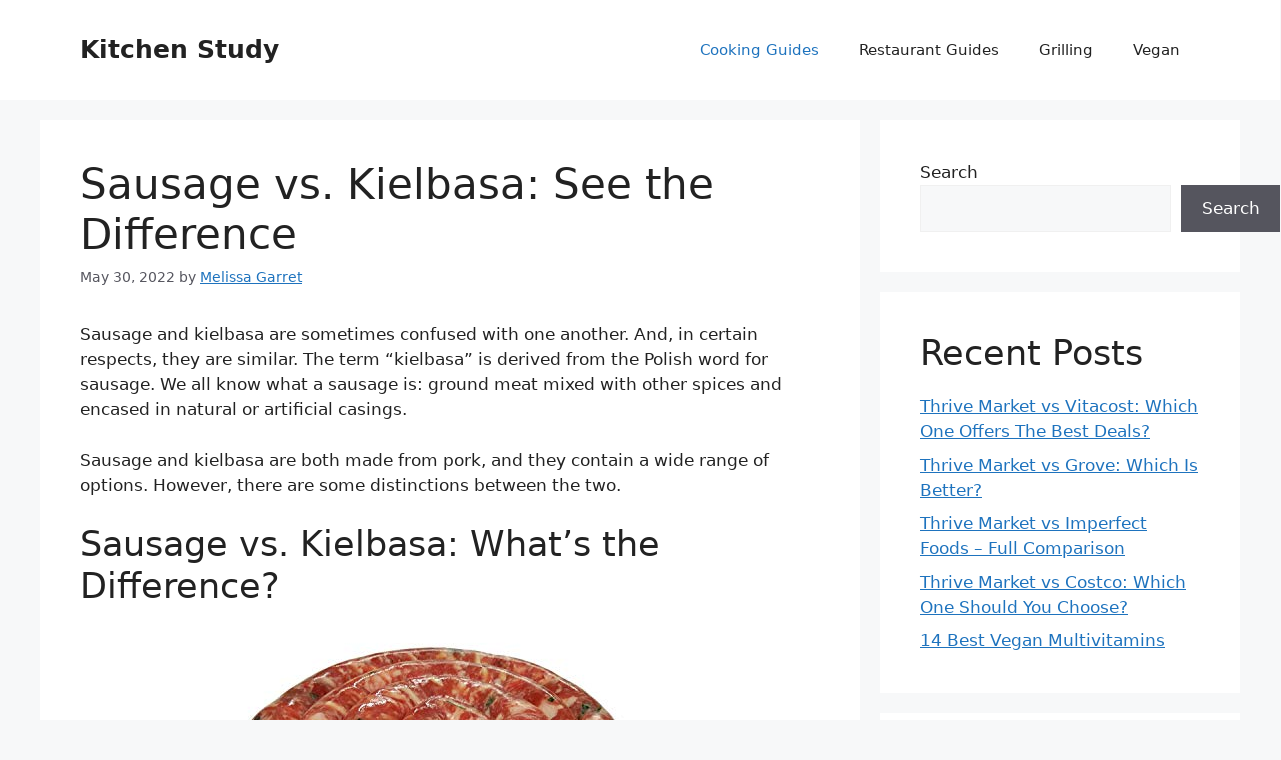

--- FILE ---
content_type: text/html; charset=UTF-8
request_url: https://kitchenstudy.com/sausage-vs-kielbasa/
body_size: 18446
content:
<!DOCTYPE html>
<html lang="en-US">
<head>
	<meta charset="UTF-8">
	<!-- Global site tag (gtag.js) - Google Analytics -->
<script async src="https://www.googletagmanager.com/gtag/js?id=G-37979889GT"></script>
<script>
  window.dataLayer = window.dataLayer || [];
  function gtag(){dataLayer.push(arguments);}
  gtag('js', new Date());

  gtag('config', 'G-37979889GT');
</script><meta name='robots' content='index, follow, max-image-preview:large, max-snippet:-1, max-video-preview:-1' />
<meta name="viewport" content="width=device-width, initial-scale=1">
	<!-- This site is optimized with the Yoast SEO plugin v26.6 - https://yoast.com/wordpress/plugins/seo/ -->
	<title>Sausage vs. Kielbasa: See the Difference - Kitchen Study</title>
	<link rel="canonical" href="https://kitchenstudy.com/sausage-vs-kielbasa/" />
	<meta property="og:locale" content="en_US" />
	<meta property="og:type" content="article" />
	<meta property="og:title" content="Sausage vs. Kielbasa: See the Difference - Kitchen Study" />
	<meta property="og:description" content="Sausage and kielbasa are sometimes confused with one another. And, in certain respects, they are similar. The term &#8220;kielbasa&#8221; is derived from the Polish word for sausage. We all know what a sausage is: ground meat mixed with other spices and encased in natural or artificial casings. Sausage and kielbasa are both made from pork, ... Read more" />
	<meta property="og:url" content="https://kitchenstudy.com/sausage-vs-kielbasa/" />
	<meta property="og:site_name" content="Kitchen Study" />
	<meta property="article:published_time" content="2022-05-30T05:07:21+00:00" />
	<meta property="article:modified_time" content="2022-05-30T05:07:22+00:00" />
	<meta property="og:image" content="https://m.media-amazon.com/images/I/41E6x-4jdLL._SL500_.jpg" />
	<meta name="author" content="Melissa Garret" />
	<meta name="twitter:card" content="summary_large_image" />
	<meta name="twitter:label1" content="Written by" />
	<meta name="twitter:data1" content="Melissa Garret" />
	<meta name="twitter:label2" content="Est. reading time" />
	<meta name="twitter:data2" content="4 minutes" />
	<script type="application/ld+json" class="yoast-schema-graph">{"@context":"https://schema.org","@graph":[{"@type":"WebPage","@id":"https://kitchenstudy.com/sausage-vs-kielbasa/","url":"https://kitchenstudy.com/sausage-vs-kielbasa/","name":"Sausage vs. Kielbasa: See the Difference - Kitchen Study","isPartOf":{"@id":"https://kitchenstudy.com/#website"},"primaryImageOfPage":{"@id":"https://kitchenstudy.com/sausage-vs-kielbasa/#primaryimage"},"image":{"@id":"https://kitchenstudy.com/sausage-vs-kielbasa/#primaryimage"},"thumbnailUrl":"https://m.media-amazon.com/images/I/41E6x-4jdLL._SL500_.jpg","datePublished":"2022-05-30T05:07:21+00:00","dateModified":"2022-05-30T05:07:22+00:00","author":{"@id":"https://kitchenstudy.com/#/schema/person/2718a5d55fbbbce3ac0a2a075678552c"},"breadcrumb":{"@id":"https://kitchenstudy.com/sausage-vs-kielbasa/#breadcrumb"},"inLanguage":"en-US","potentialAction":[{"@type":"ReadAction","target":["https://kitchenstudy.com/sausage-vs-kielbasa/"]}]},{"@type":"ImageObject","inLanguage":"en-US","@id":"https://kitchenstudy.com/sausage-vs-kielbasa/#primaryimage","url":"https://m.media-amazon.com/images/I/41E6x-4jdLL._SL500_.jpg","contentUrl":"https://m.media-amazon.com/images/I/41E6x-4jdLL._SL500_.jpg"},{"@type":"BreadcrumbList","@id":"https://kitchenstudy.com/sausage-vs-kielbasa/#breadcrumb","itemListElement":[{"@type":"ListItem","position":1,"name":"Home","item":"https://kitchenstudy.com/"},{"@type":"ListItem","position":2,"name":"Sausage vs. Kielbasa: See the Difference"}]},{"@type":"WebSite","@id":"https://kitchenstudy.com/#website","url":"https://kitchenstudy.com/","name":"Kitchen Study","description":"Cooking Guides and Appliance Reviews","potentialAction":[{"@type":"SearchAction","target":{"@type":"EntryPoint","urlTemplate":"https://kitchenstudy.com/?s={search_term_string}"},"query-input":{"@type":"PropertyValueSpecification","valueRequired":true,"valueName":"search_term_string"}}],"inLanguage":"en-US"},{"@type":"Person","@id":"https://kitchenstudy.com/#/schema/person/2718a5d55fbbbce3ac0a2a075678552c","name":"Melissa Garret","image":{"@type":"ImageObject","inLanguage":"en-US","@id":"https://kitchenstudy.com/#/schema/person/image/","url":"https://secure.gravatar.com/avatar/e0ef914e3a712a2d61c4db2141281b1f80844cf07f6b61cfade0d5aa5ad3af6d?s=96&d=mm&r=g","contentUrl":"https://secure.gravatar.com/avatar/e0ef914e3a712a2d61c4db2141281b1f80844cf07f6b61cfade0d5aa5ad3af6d?s=96&d=mm&r=g","caption":"Melissa Garret"},"description":"Melissa is a food enthusiast and one of the founders of Kitchen Study - a food blog about the vegan lifestyle, meal delivery services and cooking guides. She writes about delicious vegan dishes from all over the world. From quick and easy weekday lunches to perfect Sunday dinner recipes, we have it all covered!","url":"https://kitchenstudy.com/author/jackiep/"}]}</script>
	<!-- / Yoast SEO plugin. -->


<link rel="alternate" type="application/rss+xml" title="Kitchen Study &raquo; Feed" href="https://kitchenstudy.com/feed/" />
<link rel="alternate" type="application/rss+xml" title="Kitchen Study &raquo; Comments Feed" href="https://kitchenstudy.com/comments/feed/" />
<link rel="alternate" title="oEmbed (JSON)" type="application/json+oembed" href="https://kitchenstudy.com/wp-json/oembed/1.0/embed?url=https%3A%2F%2Fkitchenstudy.com%2Fsausage-vs-kielbasa%2F" />
<link rel="alternate" title="oEmbed (XML)" type="text/xml+oembed" href="https://kitchenstudy.com/wp-json/oembed/1.0/embed?url=https%3A%2F%2Fkitchenstudy.com%2Fsausage-vs-kielbasa%2F&#038;format=xml" />
<style id='wp-img-auto-sizes-contain-inline-css'>
img:is([sizes=auto i],[sizes^="auto," i]){contain-intrinsic-size:3000px 1500px}
/*# sourceURL=wp-img-auto-sizes-contain-inline-css */
</style>

<style id='wp-emoji-styles-inline-css'>

	img.wp-smiley, img.emoji {
		display: inline !important;
		border: none !important;
		box-shadow: none !important;
		height: 1em !important;
		width: 1em !important;
		margin: 0 0.07em !important;
		vertical-align: -0.1em !important;
		background: none !important;
		padding: 0 !important;
	}
/*# sourceURL=wp-emoji-styles-inline-css */
</style>
<link rel='stylesheet' id='wp-block-library-css' href='https://kitchenstudy.com/wp-includes/css/dist/block-library/style.min.css?ver=6.9' media='all' />
<style id='wp-block-latest-posts-inline-css'>
.wp-block-latest-posts{box-sizing:border-box}.wp-block-latest-posts.alignleft{margin-right:2em}.wp-block-latest-posts.alignright{margin-left:2em}.wp-block-latest-posts.wp-block-latest-posts__list{list-style:none}.wp-block-latest-posts.wp-block-latest-posts__list li{clear:both;overflow-wrap:break-word}.wp-block-latest-posts.is-grid{display:flex;flex-wrap:wrap}.wp-block-latest-posts.is-grid li{margin:0 1.25em 1.25em 0;width:100%}@media (min-width:600px){.wp-block-latest-posts.columns-2 li{width:calc(50% - .625em)}.wp-block-latest-posts.columns-2 li:nth-child(2n){margin-right:0}.wp-block-latest-posts.columns-3 li{width:calc(33.33333% - .83333em)}.wp-block-latest-posts.columns-3 li:nth-child(3n){margin-right:0}.wp-block-latest-posts.columns-4 li{width:calc(25% - .9375em)}.wp-block-latest-posts.columns-4 li:nth-child(4n){margin-right:0}.wp-block-latest-posts.columns-5 li{width:calc(20% - 1em)}.wp-block-latest-posts.columns-5 li:nth-child(5n){margin-right:0}.wp-block-latest-posts.columns-6 li{width:calc(16.66667% - 1.04167em)}.wp-block-latest-posts.columns-6 li:nth-child(6n){margin-right:0}}:root :where(.wp-block-latest-posts.is-grid){padding:0}:root :where(.wp-block-latest-posts.wp-block-latest-posts__list){padding-left:0}.wp-block-latest-posts__post-author,.wp-block-latest-posts__post-date{display:block;font-size:.8125em}.wp-block-latest-posts__post-excerpt,.wp-block-latest-posts__post-full-content{margin-bottom:1em;margin-top:.5em}.wp-block-latest-posts__featured-image a{display:inline-block}.wp-block-latest-posts__featured-image img{height:auto;max-width:100%;width:auto}.wp-block-latest-posts__featured-image.alignleft{float:left;margin-right:1em}.wp-block-latest-posts__featured-image.alignright{float:right;margin-left:1em}.wp-block-latest-posts__featured-image.aligncenter{margin-bottom:1em;text-align:center}
/*# sourceURL=https://kitchenstudy.com/wp-includes/blocks/latest-posts/style.min.css */
</style>
<style id='wp-block-search-inline-css'>
.wp-block-search__button{margin-left:10px;word-break:normal}.wp-block-search__button.has-icon{line-height:0}.wp-block-search__button svg{height:1.25em;min-height:24px;min-width:24px;width:1.25em;fill:currentColor;vertical-align:text-bottom}:where(.wp-block-search__button){border:1px solid #ccc;padding:6px 10px}.wp-block-search__inside-wrapper{display:flex;flex:auto;flex-wrap:nowrap;max-width:100%}.wp-block-search__label{width:100%}.wp-block-search.wp-block-search__button-only .wp-block-search__button{box-sizing:border-box;display:flex;flex-shrink:0;justify-content:center;margin-left:0;max-width:100%}.wp-block-search.wp-block-search__button-only .wp-block-search__inside-wrapper{min-width:0!important;transition-property:width}.wp-block-search.wp-block-search__button-only .wp-block-search__input{flex-basis:100%;transition-duration:.3s}.wp-block-search.wp-block-search__button-only.wp-block-search__searchfield-hidden,.wp-block-search.wp-block-search__button-only.wp-block-search__searchfield-hidden .wp-block-search__inside-wrapper{overflow:hidden}.wp-block-search.wp-block-search__button-only.wp-block-search__searchfield-hidden .wp-block-search__input{border-left-width:0!important;border-right-width:0!important;flex-basis:0;flex-grow:0;margin:0;min-width:0!important;padding-left:0!important;padding-right:0!important;width:0!important}:where(.wp-block-search__input){appearance:none;border:1px solid #949494;flex-grow:1;font-family:inherit;font-size:inherit;font-style:inherit;font-weight:inherit;letter-spacing:inherit;line-height:inherit;margin-left:0;margin-right:0;min-width:3rem;padding:8px;text-decoration:unset!important;text-transform:inherit}:where(.wp-block-search__button-inside .wp-block-search__inside-wrapper){background-color:#fff;border:1px solid #949494;box-sizing:border-box;padding:4px}:where(.wp-block-search__button-inside .wp-block-search__inside-wrapper) .wp-block-search__input{border:none;border-radius:0;padding:0 4px}:where(.wp-block-search__button-inside .wp-block-search__inside-wrapper) .wp-block-search__input:focus{outline:none}:where(.wp-block-search__button-inside .wp-block-search__inside-wrapper) :where(.wp-block-search__button){padding:4px 8px}.wp-block-search.aligncenter .wp-block-search__inside-wrapper{margin:auto}.wp-block[data-align=right] .wp-block-search.wp-block-search__button-only .wp-block-search__inside-wrapper{float:right}
/*# sourceURL=https://kitchenstudy.com/wp-includes/blocks/search/style.min.css */
</style>
<style id='wp-block-group-inline-css'>
.wp-block-group{box-sizing:border-box}:where(.wp-block-group.wp-block-group-is-layout-constrained){position:relative}
/*# sourceURL=https://kitchenstudy.com/wp-includes/blocks/group/style.min.css */
</style>
<style id='global-styles-inline-css'>
:root{--wp--preset--aspect-ratio--square: 1;--wp--preset--aspect-ratio--4-3: 4/3;--wp--preset--aspect-ratio--3-4: 3/4;--wp--preset--aspect-ratio--3-2: 3/2;--wp--preset--aspect-ratio--2-3: 2/3;--wp--preset--aspect-ratio--16-9: 16/9;--wp--preset--aspect-ratio--9-16: 9/16;--wp--preset--color--black: #000000;--wp--preset--color--cyan-bluish-gray: #abb8c3;--wp--preset--color--white: #ffffff;--wp--preset--color--pale-pink: #f78da7;--wp--preset--color--vivid-red: #cf2e2e;--wp--preset--color--luminous-vivid-orange: #ff6900;--wp--preset--color--luminous-vivid-amber: #fcb900;--wp--preset--color--light-green-cyan: #7bdcb5;--wp--preset--color--vivid-green-cyan: #00d084;--wp--preset--color--pale-cyan-blue: #8ed1fc;--wp--preset--color--vivid-cyan-blue: #0693e3;--wp--preset--color--vivid-purple: #9b51e0;--wp--preset--color--contrast: var(--contrast);--wp--preset--color--contrast-2: var(--contrast-2);--wp--preset--color--contrast-3: var(--contrast-3);--wp--preset--color--base: var(--base);--wp--preset--color--base-2: var(--base-2);--wp--preset--color--base-3: var(--base-3);--wp--preset--color--accent: var(--accent);--wp--preset--gradient--vivid-cyan-blue-to-vivid-purple: linear-gradient(135deg,rgb(6,147,227) 0%,rgb(155,81,224) 100%);--wp--preset--gradient--light-green-cyan-to-vivid-green-cyan: linear-gradient(135deg,rgb(122,220,180) 0%,rgb(0,208,130) 100%);--wp--preset--gradient--luminous-vivid-amber-to-luminous-vivid-orange: linear-gradient(135deg,rgb(252,185,0) 0%,rgb(255,105,0) 100%);--wp--preset--gradient--luminous-vivid-orange-to-vivid-red: linear-gradient(135deg,rgb(255,105,0) 0%,rgb(207,46,46) 100%);--wp--preset--gradient--very-light-gray-to-cyan-bluish-gray: linear-gradient(135deg,rgb(238,238,238) 0%,rgb(169,184,195) 100%);--wp--preset--gradient--cool-to-warm-spectrum: linear-gradient(135deg,rgb(74,234,220) 0%,rgb(151,120,209) 20%,rgb(207,42,186) 40%,rgb(238,44,130) 60%,rgb(251,105,98) 80%,rgb(254,248,76) 100%);--wp--preset--gradient--blush-light-purple: linear-gradient(135deg,rgb(255,206,236) 0%,rgb(152,150,240) 100%);--wp--preset--gradient--blush-bordeaux: linear-gradient(135deg,rgb(254,205,165) 0%,rgb(254,45,45) 50%,rgb(107,0,62) 100%);--wp--preset--gradient--luminous-dusk: linear-gradient(135deg,rgb(255,203,112) 0%,rgb(199,81,192) 50%,rgb(65,88,208) 100%);--wp--preset--gradient--pale-ocean: linear-gradient(135deg,rgb(255,245,203) 0%,rgb(182,227,212) 50%,rgb(51,167,181) 100%);--wp--preset--gradient--electric-grass: linear-gradient(135deg,rgb(202,248,128) 0%,rgb(113,206,126) 100%);--wp--preset--gradient--midnight: linear-gradient(135deg,rgb(2,3,129) 0%,rgb(40,116,252) 100%);--wp--preset--font-size--small: 13px;--wp--preset--font-size--medium: 20px;--wp--preset--font-size--large: 36px;--wp--preset--font-size--x-large: 42px;--wp--preset--spacing--20: 0.44rem;--wp--preset--spacing--30: 0.67rem;--wp--preset--spacing--40: 1rem;--wp--preset--spacing--50: 1.5rem;--wp--preset--spacing--60: 2.25rem;--wp--preset--spacing--70: 3.38rem;--wp--preset--spacing--80: 5.06rem;--wp--preset--shadow--natural: 6px 6px 9px rgba(0, 0, 0, 0.2);--wp--preset--shadow--deep: 12px 12px 50px rgba(0, 0, 0, 0.4);--wp--preset--shadow--sharp: 6px 6px 0px rgba(0, 0, 0, 0.2);--wp--preset--shadow--outlined: 6px 6px 0px -3px rgb(255, 255, 255), 6px 6px rgb(0, 0, 0);--wp--preset--shadow--crisp: 6px 6px 0px rgb(0, 0, 0);}:where(.is-layout-flex){gap: 0.5em;}:where(.is-layout-grid){gap: 0.5em;}body .is-layout-flex{display: flex;}.is-layout-flex{flex-wrap: wrap;align-items: center;}.is-layout-flex > :is(*, div){margin: 0;}body .is-layout-grid{display: grid;}.is-layout-grid > :is(*, div){margin: 0;}:where(.wp-block-columns.is-layout-flex){gap: 2em;}:where(.wp-block-columns.is-layout-grid){gap: 2em;}:where(.wp-block-post-template.is-layout-flex){gap: 1.25em;}:where(.wp-block-post-template.is-layout-grid){gap: 1.25em;}.has-black-color{color: var(--wp--preset--color--black) !important;}.has-cyan-bluish-gray-color{color: var(--wp--preset--color--cyan-bluish-gray) !important;}.has-white-color{color: var(--wp--preset--color--white) !important;}.has-pale-pink-color{color: var(--wp--preset--color--pale-pink) !important;}.has-vivid-red-color{color: var(--wp--preset--color--vivid-red) !important;}.has-luminous-vivid-orange-color{color: var(--wp--preset--color--luminous-vivid-orange) !important;}.has-luminous-vivid-amber-color{color: var(--wp--preset--color--luminous-vivid-amber) !important;}.has-light-green-cyan-color{color: var(--wp--preset--color--light-green-cyan) !important;}.has-vivid-green-cyan-color{color: var(--wp--preset--color--vivid-green-cyan) !important;}.has-pale-cyan-blue-color{color: var(--wp--preset--color--pale-cyan-blue) !important;}.has-vivid-cyan-blue-color{color: var(--wp--preset--color--vivid-cyan-blue) !important;}.has-vivid-purple-color{color: var(--wp--preset--color--vivid-purple) !important;}.has-black-background-color{background-color: var(--wp--preset--color--black) !important;}.has-cyan-bluish-gray-background-color{background-color: var(--wp--preset--color--cyan-bluish-gray) !important;}.has-white-background-color{background-color: var(--wp--preset--color--white) !important;}.has-pale-pink-background-color{background-color: var(--wp--preset--color--pale-pink) !important;}.has-vivid-red-background-color{background-color: var(--wp--preset--color--vivid-red) !important;}.has-luminous-vivid-orange-background-color{background-color: var(--wp--preset--color--luminous-vivid-orange) !important;}.has-luminous-vivid-amber-background-color{background-color: var(--wp--preset--color--luminous-vivid-amber) !important;}.has-light-green-cyan-background-color{background-color: var(--wp--preset--color--light-green-cyan) !important;}.has-vivid-green-cyan-background-color{background-color: var(--wp--preset--color--vivid-green-cyan) !important;}.has-pale-cyan-blue-background-color{background-color: var(--wp--preset--color--pale-cyan-blue) !important;}.has-vivid-cyan-blue-background-color{background-color: var(--wp--preset--color--vivid-cyan-blue) !important;}.has-vivid-purple-background-color{background-color: var(--wp--preset--color--vivid-purple) !important;}.has-black-border-color{border-color: var(--wp--preset--color--black) !important;}.has-cyan-bluish-gray-border-color{border-color: var(--wp--preset--color--cyan-bluish-gray) !important;}.has-white-border-color{border-color: var(--wp--preset--color--white) !important;}.has-pale-pink-border-color{border-color: var(--wp--preset--color--pale-pink) !important;}.has-vivid-red-border-color{border-color: var(--wp--preset--color--vivid-red) !important;}.has-luminous-vivid-orange-border-color{border-color: var(--wp--preset--color--luminous-vivid-orange) !important;}.has-luminous-vivid-amber-border-color{border-color: var(--wp--preset--color--luminous-vivid-amber) !important;}.has-light-green-cyan-border-color{border-color: var(--wp--preset--color--light-green-cyan) !important;}.has-vivid-green-cyan-border-color{border-color: var(--wp--preset--color--vivid-green-cyan) !important;}.has-pale-cyan-blue-border-color{border-color: var(--wp--preset--color--pale-cyan-blue) !important;}.has-vivid-cyan-blue-border-color{border-color: var(--wp--preset--color--vivid-cyan-blue) !important;}.has-vivid-purple-border-color{border-color: var(--wp--preset--color--vivid-purple) !important;}.has-vivid-cyan-blue-to-vivid-purple-gradient-background{background: var(--wp--preset--gradient--vivid-cyan-blue-to-vivid-purple) !important;}.has-light-green-cyan-to-vivid-green-cyan-gradient-background{background: var(--wp--preset--gradient--light-green-cyan-to-vivid-green-cyan) !important;}.has-luminous-vivid-amber-to-luminous-vivid-orange-gradient-background{background: var(--wp--preset--gradient--luminous-vivid-amber-to-luminous-vivid-orange) !important;}.has-luminous-vivid-orange-to-vivid-red-gradient-background{background: var(--wp--preset--gradient--luminous-vivid-orange-to-vivid-red) !important;}.has-very-light-gray-to-cyan-bluish-gray-gradient-background{background: var(--wp--preset--gradient--very-light-gray-to-cyan-bluish-gray) !important;}.has-cool-to-warm-spectrum-gradient-background{background: var(--wp--preset--gradient--cool-to-warm-spectrum) !important;}.has-blush-light-purple-gradient-background{background: var(--wp--preset--gradient--blush-light-purple) !important;}.has-blush-bordeaux-gradient-background{background: var(--wp--preset--gradient--blush-bordeaux) !important;}.has-luminous-dusk-gradient-background{background: var(--wp--preset--gradient--luminous-dusk) !important;}.has-pale-ocean-gradient-background{background: var(--wp--preset--gradient--pale-ocean) !important;}.has-electric-grass-gradient-background{background: var(--wp--preset--gradient--electric-grass) !important;}.has-midnight-gradient-background{background: var(--wp--preset--gradient--midnight) !important;}.has-small-font-size{font-size: var(--wp--preset--font-size--small) !important;}.has-medium-font-size{font-size: var(--wp--preset--font-size--medium) !important;}.has-large-font-size{font-size: var(--wp--preset--font-size--large) !important;}.has-x-large-font-size{font-size: var(--wp--preset--font-size--x-large) !important;}
/*# sourceURL=global-styles-inline-css */
</style>

<style id='classic-theme-styles-inline-css'>
/*! This file is auto-generated */
.wp-block-button__link{color:#fff;background-color:#32373c;border-radius:9999px;box-shadow:none;text-decoration:none;padding:calc(.667em + 2px) calc(1.333em + 2px);font-size:1.125em}.wp-block-file__button{background:#32373c;color:#fff;text-decoration:none}
/*# sourceURL=/wp-includes/css/classic-themes.min.css */
</style>
<link rel='stylesheet' id='generate-style-css' href='https://kitchenstudy.com/wp-content/themes/generatepress/assets/css/main.min.css?ver=3.5.1' media='all' />
<style id='generate-style-inline-css'>
body{background-color:var(--base-2);color:var(--contrast);}a{color:var(--accent);}a{text-decoration:underline;}.entry-title a, .site-branding a, a.button, .wp-block-button__link, .main-navigation a{text-decoration:none;}a:hover, a:focus, a:active{color:var(--contrast);}.wp-block-group__inner-container{max-width:1200px;margin-left:auto;margin-right:auto;}:root{--contrast:#222222;--contrast-2:#575760;--contrast-3:#b2b2be;--base:#f0f0f0;--base-2:#f7f8f9;--base-3:#ffffff;--accent:#1e73be;}:root .has-contrast-color{color:var(--contrast);}:root .has-contrast-background-color{background-color:var(--contrast);}:root .has-contrast-2-color{color:var(--contrast-2);}:root .has-contrast-2-background-color{background-color:var(--contrast-2);}:root .has-contrast-3-color{color:var(--contrast-3);}:root .has-contrast-3-background-color{background-color:var(--contrast-3);}:root .has-base-color{color:var(--base);}:root .has-base-background-color{background-color:var(--base);}:root .has-base-2-color{color:var(--base-2);}:root .has-base-2-background-color{background-color:var(--base-2);}:root .has-base-3-color{color:var(--base-3);}:root .has-base-3-background-color{background-color:var(--base-3);}:root .has-accent-color{color:var(--accent);}:root .has-accent-background-color{background-color:var(--accent);}.top-bar{background-color:#636363;color:#ffffff;}.top-bar a{color:#ffffff;}.top-bar a:hover{color:#303030;}.site-header{background-color:var(--base-3);}.main-title a,.main-title a:hover{color:var(--contrast);}.site-description{color:var(--contrast-2);}.mobile-menu-control-wrapper .menu-toggle,.mobile-menu-control-wrapper .menu-toggle:hover,.mobile-menu-control-wrapper .menu-toggle:focus,.has-inline-mobile-toggle #site-navigation.toggled{background-color:rgba(0, 0, 0, 0.02);}.main-navigation,.main-navigation ul ul{background-color:var(--base-3);}.main-navigation .main-nav ul li a, .main-navigation .menu-toggle, .main-navigation .menu-bar-items{color:var(--contrast);}.main-navigation .main-nav ul li:not([class*="current-menu-"]):hover > a, .main-navigation .main-nav ul li:not([class*="current-menu-"]):focus > a, .main-navigation .main-nav ul li.sfHover:not([class*="current-menu-"]) > a, .main-navigation .menu-bar-item:hover > a, .main-navigation .menu-bar-item.sfHover > a{color:var(--accent);}button.menu-toggle:hover,button.menu-toggle:focus{color:var(--contrast);}.main-navigation .main-nav ul li[class*="current-menu-"] > a{color:var(--accent);}.navigation-search input[type="search"],.navigation-search input[type="search"]:active, .navigation-search input[type="search"]:focus, .main-navigation .main-nav ul li.search-item.active > a, .main-navigation .menu-bar-items .search-item.active > a{color:var(--accent);}.main-navigation ul ul{background-color:var(--base);}.separate-containers .inside-article, .separate-containers .comments-area, .separate-containers .page-header, .one-container .container, .separate-containers .paging-navigation, .inside-page-header{background-color:var(--base-3);}.entry-title a{color:var(--contrast);}.entry-title a:hover{color:var(--contrast-2);}.entry-meta{color:var(--contrast-2);}.sidebar .widget{background-color:var(--base-3);}.footer-widgets{background-color:var(--base-3);}.site-info{background-color:var(--base-3);}input[type="text"],input[type="email"],input[type="url"],input[type="password"],input[type="search"],input[type="tel"],input[type="number"],textarea,select{color:var(--contrast);background-color:var(--base-2);border-color:var(--base);}input[type="text"]:focus,input[type="email"]:focus,input[type="url"]:focus,input[type="password"]:focus,input[type="search"]:focus,input[type="tel"]:focus,input[type="number"]:focus,textarea:focus,select:focus{color:var(--contrast);background-color:var(--base-2);border-color:var(--contrast-3);}button,html input[type="button"],input[type="reset"],input[type="submit"],a.button,a.wp-block-button__link:not(.has-background){color:#ffffff;background-color:#55555e;}button:hover,html input[type="button"]:hover,input[type="reset"]:hover,input[type="submit"]:hover,a.button:hover,button:focus,html input[type="button"]:focus,input[type="reset"]:focus,input[type="submit"]:focus,a.button:focus,a.wp-block-button__link:not(.has-background):active,a.wp-block-button__link:not(.has-background):focus,a.wp-block-button__link:not(.has-background):hover{color:#ffffff;background-color:#3f4047;}a.generate-back-to-top{background-color:rgba( 0,0,0,0.4 );color:#ffffff;}a.generate-back-to-top:hover,a.generate-back-to-top:focus{background-color:rgba( 0,0,0,0.6 );color:#ffffff;}:root{--gp-search-modal-bg-color:var(--base-3);--gp-search-modal-text-color:var(--contrast);--gp-search-modal-overlay-bg-color:rgba(0,0,0,0.2);}@media (max-width:768px){.main-navigation .menu-bar-item:hover > a, .main-navigation .menu-bar-item.sfHover > a{background:none;color:var(--contrast);}}.nav-below-header .main-navigation .inside-navigation.grid-container, .nav-above-header .main-navigation .inside-navigation.grid-container{padding:0px 20px 0px 20px;}.site-main .wp-block-group__inner-container{padding:40px;}.separate-containers .paging-navigation{padding-top:20px;padding-bottom:20px;}.entry-content .alignwide, body:not(.no-sidebar) .entry-content .alignfull{margin-left:-40px;width:calc(100% + 80px);max-width:calc(100% + 80px);}.rtl .menu-item-has-children .dropdown-menu-toggle{padding-left:20px;}.rtl .main-navigation .main-nav ul li.menu-item-has-children > a{padding-right:20px;}@media (max-width:768px){.separate-containers .inside-article, .separate-containers .comments-area, .separate-containers .page-header, .separate-containers .paging-navigation, .one-container .site-content, .inside-page-header{padding:30px;}.site-main .wp-block-group__inner-container{padding:30px;}.inside-top-bar{padding-right:30px;padding-left:30px;}.inside-header{padding-right:30px;padding-left:30px;}.widget-area .widget{padding-top:30px;padding-right:30px;padding-bottom:30px;padding-left:30px;}.footer-widgets-container{padding-top:30px;padding-right:30px;padding-bottom:30px;padding-left:30px;}.inside-site-info{padding-right:30px;padding-left:30px;}.entry-content .alignwide, body:not(.no-sidebar) .entry-content .alignfull{margin-left:-30px;width:calc(100% + 60px);max-width:calc(100% + 60px);}.one-container .site-main .paging-navigation{margin-bottom:20px;}}/* End cached CSS */.is-right-sidebar{width:30%;}.is-left-sidebar{width:30%;}.site-content .content-area{width:70%;}@media (max-width:768px){.main-navigation .menu-toggle,.sidebar-nav-mobile:not(#sticky-placeholder){display:block;}.main-navigation ul,.gen-sidebar-nav,.main-navigation:not(.slideout-navigation):not(.toggled) .main-nav > ul,.has-inline-mobile-toggle #site-navigation .inside-navigation > *:not(.navigation-search):not(.main-nav){display:none;}.nav-align-right .inside-navigation,.nav-align-center .inside-navigation{justify-content:space-between;}.has-inline-mobile-toggle .mobile-menu-control-wrapper{display:flex;flex-wrap:wrap;}.has-inline-mobile-toggle .inside-header{flex-direction:row;text-align:left;flex-wrap:wrap;}.has-inline-mobile-toggle .header-widget,.has-inline-mobile-toggle #site-navigation{flex-basis:100%;}.nav-float-left .has-inline-mobile-toggle #site-navigation{order:10;}}
.dynamic-author-image-rounded{border-radius:100%;}.dynamic-featured-image, .dynamic-author-image{vertical-align:middle;}.one-container.blog .dynamic-content-template:not(:last-child), .one-container.archive .dynamic-content-template:not(:last-child){padding-bottom:0px;}.dynamic-entry-excerpt > p:last-child{margin-bottom:0px;}
/*# sourceURL=generate-style-inline-css */
</style>
<style id='generateblocks-inline-css'>
:root{--gb-container-width:1200px;}.gb-container .wp-block-image img{vertical-align:middle;}.gb-grid-wrapper .wp-block-image{margin-bottom:0;}.gb-highlight{background:none;}.gb-shape{line-height:0;}
/*# sourceURL=generateblocks-inline-css */
</style>
<link rel='stylesheet' id='wp-block-paragraph-css' href='https://kitchenstudy.com/wp-includes/blocks/paragraph/style.min.css?ver=6.9' media='all' />
<link rel='stylesheet' id='wp-block-heading-css' href='https://kitchenstudy.com/wp-includes/blocks/heading/style.min.css?ver=6.9' media='all' />
<script src="https://kitchenstudy.com/wp-includes/js/jquery/jquery.min.js?ver=3.7.1" id="jquery-core-js"></script>
<script src="https://kitchenstudy.com/wp-includes/js/jquery/jquery-migrate.min.js?ver=3.4.1" id="jquery-migrate-js"></script>
<link rel="https://api.w.org/" href="https://kitchenstudy.com/wp-json/" /><link rel="alternate" title="JSON" type="application/json" href="https://kitchenstudy.com/wp-json/wp/v2/posts/544" /><link rel="EditURI" type="application/rsd+xml" title="RSD" href="https://kitchenstudy.com/xmlrpc.php?rsd" />
<meta name="generator" content="WordPress 6.9" />
<link rel='shortlink' href='https://kitchenstudy.com/?p=544' />
<script type="text/javascript">!function(e,t){(e=t.createElement("script")).src="https://cdn.convertbox.com/convertbox/js/embed.js",e.id="app-convertbox-script",e.async=true,e.dataset.uuid="c862a897-9b68-47c5-a1e4-34ddd38bf69f",document.getElementsByTagName("head")[0].appendChild(e)}(window,document);</script>
<script>var cb_wp=cb_wp || {};cb_wp.is_user_logged_in=false;cb_wp.post_data={"id":544,"tags":[],"post_type":"post","cats":[1]};</script>		<style id="wp-custom-css">
			/*Single post author box */
.author-box {
	padding: 3%;
	padding-bottom: 10px;
	margin-top: 60px;
	font-size: 0.9em;
	background-color: #fff;
	display: -webkit-box;
	display: -ms-flexbox;
	display: flex;
	-webkit-box-align: center;
	-ms-flex-align: center;
	align-items: center;
	border-radius: 5px;
	box-shadow: rgba(23, 43, 99, .14) 0 7px 28px !important;
}
.author-box .avatar {
	width: 250px;
	height: auto;
	border-radius: 100%;
	margin-right: 30px;
}
h5.author-title {
	margin-bottom: 0.1em;
	font-weight: 600;
}
.author-description {
	line-height: 1.7em
}
.author-links a {
	margin-top: -1.5em;
	font-size: 2em;
	line-height: 2em;
	float: left;
}
@media (max-width: 768px) {
	.author-box {
		padding: 20px;
		padding-bottom: 0px;
		margin-top: 100px;
		flex-direction: column;
		text-align: center;
	}
	.author-box .avatar {
		margin-right: 0;
		margin-bottom: 10px;
		width: 100%;
		margin-top: -35px;
	}
	.author-box .avatar img {
		max-width: 100px;
	}
	.author-links a {
		float: none;
		align-self: center;
	}
	.author-description {
		margin-bottom: -1.1em;
	}
}
.wp-block-buttons {
    margin-bottom: 1.5em;
}		</style>
		</head>

<body class="wp-singular post-template-default single single-post postid-544 single-format-standard wp-embed-responsive wp-theme-generatepress right-sidebar nav-float-right separate-containers header-aligned-left dropdown-hover" itemtype="https://schema.org/Blog" itemscope>
	<a class="screen-reader-text skip-link" href="#content" title="Skip to content">Skip to content</a>		<header class="site-header has-inline-mobile-toggle" id="masthead" aria-label="Site"  itemtype="https://schema.org/WPHeader" itemscope>
			<div class="inside-header grid-container">
				<div class="site-branding">
						<p class="main-title" itemprop="headline">
					<a href="https://kitchenstudy.com/" rel="home">Kitchen Study</a>
				</p>
						
					</div>	<nav class="main-navigation mobile-menu-control-wrapper" id="mobile-menu-control-wrapper" aria-label="Mobile Toggle">
				<button data-nav="site-navigation" class="menu-toggle" aria-controls="primary-menu" aria-expanded="false">
			<span class="gp-icon icon-menu-bars"><svg viewBox="0 0 512 512" aria-hidden="true" xmlns="http://www.w3.org/2000/svg" width="1em" height="1em"><path d="M0 96c0-13.255 10.745-24 24-24h464c13.255 0 24 10.745 24 24s-10.745 24-24 24H24c-13.255 0-24-10.745-24-24zm0 160c0-13.255 10.745-24 24-24h464c13.255 0 24 10.745 24 24s-10.745 24-24 24H24c-13.255 0-24-10.745-24-24zm0 160c0-13.255 10.745-24 24-24h464c13.255 0 24 10.745 24 24s-10.745 24-24 24H24c-13.255 0-24-10.745-24-24z" /></svg><svg viewBox="0 0 512 512" aria-hidden="true" xmlns="http://www.w3.org/2000/svg" width="1em" height="1em"><path d="M71.029 71.029c9.373-9.372 24.569-9.372 33.942 0L256 222.059l151.029-151.03c9.373-9.372 24.569-9.372 33.942 0 9.372 9.373 9.372 24.569 0 33.942L289.941 256l151.03 151.029c9.372 9.373 9.372 24.569 0 33.942-9.373 9.372-24.569 9.372-33.942 0L256 289.941l-151.029 151.03c-9.373 9.372-24.569 9.372-33.942 0-9.372-9.373-9.372-24.569 0-33.942L222.059 256 71.029 104.971c-9.372-9.373-9.372-24.569 0-33.942z" /></svg></span><span class="screen-reader-text">Menu</span>		</button>
	</nav>
			<nav class="main-navigation sub-menu-right" id="site-navigation" aria-label="Primary"  itemtype="https://schema.org/SiteNavigationElement" itemscope>
			<div class="inside-navigation grid-container">
								<button class="menu-toggle" aria-controls="primary-menu" aria-expanded="false">
					<span class="gp-icon icon-menu-bars"><svg viewBox="0 0 512 512" aria-hidden="true" xmlns="http://www.w3.org/2000/svg" width="1em" height="1em"><path d="M0 96c0-13.255 10.745-24 24-24h464c13.255 0 24 10.745 24 24s-10.745 24-24 24H24c-13.255 0-24-10.745-24-24zm0 160c0-13.255 10.745-24 24-24h464c13.255 0 24 10.745 24 24s-10.745 24-24 24H24c-13.255 0-24-10.745-24-24zm0 160c0-13.255 10.745-24 24-24h464c13.255 0 24 10.745 24 24s-10.745 24-24 24H24c-13.255 0-24-10.745-24-24z" /></svg><svg viewBox="0 0 512 512" aria-hidden="true" xmlns="http://www.w3.org/2000/svg" width="1em" height="1em"><path d="M71.029 71.029c9.373-9.372 24.569-9.372 33.942 0L256 222.059l151.029-151.03c9.373-9.372 24.569-9.372 33.942 0 9.372 9.373 9.372 24.569 0 33.942L289.941 256l151.03 151.029c9.372 9.373 9.372 24.569 0 33.942-9.373 9.372-24.569 9.372-33.942 0L256 289.941l-151.029 151.03c-9.373 9.372-24.569 9.372-33.942 0-9.372-9.373-9.372-24.569 0-33.942L222.059 256 71.029 104.971c-9.372-9.373-9.372-24.569 0-33.942z" /></svg></span><span class="mobile-menu">Menu</span>				</button>
				<div id="primary-menu" class="main-nav"><ul id="menu-top-nav" class=" menu sf-menu"><li id="menu-item-111" class="menu-item menu-item-type-taxonomy menu-item-object-category current-post-ancestor current-menu-parent current-post-parent menu-item-111"><a href="https://kitchenstudy.com/category/cooking-guides/">Cooking Guides</a></li>
<li id="menu-item-113" class="menu-item menu-item-type-taxonomy menu-item-object-category menu-item-113"><a href="https://kitchenstudy.com/category/restaurant-guides/">Restaurant Guides</a></li>
<li id="menu-item-114" class="menu-item menu-item-type-taxonomy menu-item-object-category menu-item-114"><a href="https://kitchenstudy.com/category/grilling/">Grilling</a></li>
<li id="menu-item-112" class="menu-item menu-item-type-taxonomy menu-item-object-category menu-item-112"><a href="https://kitchenstudy.com/category/vegan/">Vegan</a></li>
</ul></div>			</div>
		</nav>
					</div>
		</header>
		
	<div class="site grid-container container hfeed" id="page">
				<div class="site-content" id="content">
			
	<div class="content-area" id="primary">
		<main class="site-main" id="main">
			
<article id="post-544" class="post-544 post type-post status-publish format-standard hentry category-cooking-guides" itemtype="https://schema.org/CreativeWork" itemscope>
	<div class="inside-article">
					<header class="entry-header">
				<h1 class="entry-title" itemprop="headline">Sausage vs. Kielbasa: See the Difference</h1>		<div class="entry-meta">
			<span class="posted-on"><time class="entry-date published" datetime="2022-05-30T05:07:21+00:00" itemprop="datePublished">May 30, 2022</time></span> <span class="byline">by <span class="author vcard" itemprop="author" itemtype="https://schema.org/Person" itemscope><a class="url fn n" href="https://kitchenstudy.com/author/jackiep/" title="View all posts by Melissa Garret" rel="author" itemprop="url"><span class="author-name" itemprop="name">Melissa Garret</span></a></span></span> 		</div>
					</header>
			
		<div class="entry-content" itemprop="text">
			
<p id="592ec083-75ba-4311-bac6-a4bf570975a2">Sausage and kielbasa are sometimes confused with one another. And, in certain respects, they are similar. The term &#8220;kielbasa&#8221; is derived from the Polish word for sausage. We all know what a sausage is: ground meat mixed with other spices and encased in natural or artificial casings.</p>



<p id="592ec083-75ba-4311-bac6-a4bf570975a2">Sausage and kielbasa are both made from pork, and they contain a wide range of options. However, there are some distinctions between the two.</p>



<h2 class="wp-block-heading">Sausage vs. Kielbasa: What’s the Difference?</h2>



<p class="has-text-align-center">
    <a data-amazonimages="" target="_blank" title="Sausage Ring - Frank and Sal Italian Market Made Fresh Daily – 8 Pounds - Nitrate Free No Additives. (Cheese and Parsley)" href="https://www.amazon.com/dp/B08SF2N1Y5/?tag=kstudy-20" rel="nofollow noopener"><img decoding="async" class="size-large aligncenter" src="https://m.media-amazon.com/images/I/41E6x-4jdLL._SL500_.jpg" alt="Sausage Ring - Frank and Sal Italian Market Made Fresh Daily – 8 Pounds - Nitrate Free No Additives. (Cheese and Parsley)" title="Sausage Ring - Frank and Sal Italian Market Made Fresh Daily – 8 Pounds - Nitrate Free No Additives. (Cheese and Parsley)"></a>
</p>



<p id="4ddf666f-73f3-41b6-a498-474c8fa2d536">The distinction between sausage and kielbasa lies in the variety or kind. The term &#8220;sausage&#8221; is a catch-all term for sausage-making ingredients, whereas &#8220;kielbasa&#8221; is a particular sort of sausage. In Poland, kielbasa means just sausage; however, when it&#8217;s sold in American stores,</p>



<p id="4ddf666f-73f3-41b6-a498-474c8fa2d536">In supermarkets, you may find a variety of sausages. They are available cooked, smoked, fresh, and fresh-smoked. Bratwurst, Italian sausages, Bologna sausage, and Polish sausage are just a few of the options.</p>



<p id="4ddf666f-73f3-41b6-a498-474c8fa2d536">Sausages that contain pepperoni, blood sausages, or frankfurters are among the most popular. And there are many, many more to try and use in your different dishes.</p>



<p id="4ddf666f-73f3-41b6-a498-474c8fa2d536">Kielbasa is made from pork and has a mild, nutty flavor. There are several different kinds of kielbasa. Kiełbasa varies regionally in Poland, with each location providing its own distinct kind of sausage. Kiełbasa Lisiecka is a well-known smoked sausage that uses high-quality pork.</p>



<p id="4ddf666f-73f3-41b6-a498-474c8fa2d536">Krakow District exclusively has been making this type of kielbasa since 1930. It bears PGI protection, meaning no other country can make and label this type of kielbasa as such. This smoked sausage is dark brown, with mild seasonings of garlic, pepper, and salt.</p>



<h2 class="wp-block-heading">When Should You Use Sausage?</h2>



<p id="4ddf666f-73f3-41b6-a498-474c8fa2d536">There are so many types of sausages that you may discover one that matches the rest of the ingredients in a particular meal. It&#8217;s great on its own or as part of a larger dish. Fry, boil, steam, bake, or grill it over the barbecue for dinner.</p>



<h2 class="wp-block-heading">When Should You Use Kielbasa?</h2>



<p id="4ddf666f-73f3-41b6-a498-474c8fa2d536">Kielbasa comes in a variety of tastes and forms, depending on your meal or what you&#8217;re looking for. Kielbasa from the Czech Republic, for example, comes in many varieties and tastes. And just like other sausages, kielbasa may be fried, boiled, grilled, or baked.</p>



<h2 class="wp-block-heading">Does Sausage Taste Like Kielbasa?</h2>



<p id="4ddf666f-73f3-41b6-a498-474c8fa2d536">Yes, sausage may taste somewhat like kielbasa. Aside from pork, local sausage and kielbasa varieties include beef, turkey, lamb, and chicken or veal. You won&#8217;t get the extremely garlicky and marjoram flavor of genuine Polish kielbasa with normal sausage.</p>



<h2 class="wp-block-heading">Can You Substitute Sausage for Kielbasa in Recipes?</h2>



<p id="4ddf666f-73f3-41b6-a498-474c8fa2d536">Yes, you may use another kind of sausage in place of kielbasa and vice versa. Because they both contain pork, beef, and other meats, they have a comparable texture and flavor to your meal. If you want the genuine garlicky and marjoram flavor, add marjoram and garlic while cooking.</p>



<h2 class="wp-block-heading">Is Sausage Similar to Kielbasa?</h2>



<p id="4ddf666f-73f3-41b6-a498-474c8fa2d536">Yes, sausage and kielbasa have a similar flavor. Sausage and kielbasa come from various animals, including pigs, cows, sheep, chickens, and lambs. When it comes to genuine Polish kielbasa, there&#8217;s no better way than with its garlicky and marjoram taste.</p>



<h2 class="wp-block-heading">What Is Kielbasa?</h2>



<p class="has-text-align-center">
    <a data-amazonimages="" target="_blank" title="Konopelski Polish Kielbasa, Rope Style 4-1lb. Packs, Authentic Recipe from Poland, Featuring Natural Wood Fired Smoke from Family Owned 100-Year co." href="https://www.amazon.com/dp/B09BG3SWB5/?tag=kstudy-20" rel="nofollow noopener"><img decoding="async" class="size-large aligncenter" src="https://m.media-amazon.com/images/I/41vOu9JjpGL._SL500_.jpg" alt="Konopelski Polish Kielbasa, Rope Style 4-1lb. Packs, Authentic Recipe from Poland, Featuring Natural Wood Fired Smoke from Family Owned 100-Year co." title="Konopelski Polish Kielbasa, Rope Style 4-1lb. Packs, Authentic Recipe from Poland, Featuring Natural Wood Fired Smoke from Family Owned 100-Year co."></a>
</p>



<p id="ef5f3874-c2b1-470a-9771-57bc43566a94">Kielbasa is a Polish sausage that is an important element of Polish culture and cuisine. Poland&#8217;s reputation for kielbasa, much like Germany&#8217;s for bratwurst, does not refer to a specific kind of sausage.</p>



<p id="ef5f3874-c2b1-470a-9771-57bc43566a94">Instead, in Polish, &#8220;kielbasa&#8221; refers to any sausage. It generally includes a qualifier that distinguishes a certain sort of sausage, much like English usage of &#8220;smoked&#8221; or &#8220;turkey&#8221; sausage. Packages with the label &#8220;Kielbasa Polska&#8221; are common in American stores.</p>



<p id="ef5f3874-c2b1-470a-9771-57bc43566a94">Kielbasa is a type of sausage produced from pigs&#8217; intestines. It&#8217;s made by butchers, sausage makers, and even at home users, but most often with pork. Because the meat must be ground and the casing stuffed, making kielbasa takes time.</p>



<p id="ef5f3874-c2b1-470a-9771-57bc43566a94">The uncooked variety is smoked, and the sausage may be flavored with herbs, spices, or other add-ons. Hunter&#8217;s sausage refers to kielbasa that has been smoked and dried.</p>



<p id="4ddf666f-73f3-41b6-a498-474c8fa2d536">Its dryness protects it from spoiling, and it&#8217;s a great source of protein for hunters in the field. Kielbasa is a relatively inexpensive protein, which is one of the reasons it has been eaten so frequently in Poland.</p>



<h2 class="wp-block-heading">Popular Varieties of Kielbasa</h2>



<p id="5b5493b8-8524-475f-a498-e7e4e483ea9b"><strong>Kabanosy</strong></p>



<p id="5b5493b8-8524-475f-a498-e7e4e483ea9b">The generic term for any thin stick sausage is kabanosy (kah-bah-NOHSI), which comes from the Greek word kabanosys, meaning &#8220;sausage.&#8221; It&#8217;s usually made of pork, salt, pepper, garlic, allspice, and sometimes caraway. The spicy sausage is known as kabanosy pikantne.</p>



<p id="717ccda1-15c1-41d7-a7da-14d7d02d49e1"><strong>Biala Kielbasa</strong></p>



<p id="717ccda1-15c1-41d7-a7da-14d7d02d49e1">White kielbasa (BEE-ya-wah) is a fresh, uncooked, and unsmoked sausage. It&#8217;s usually made from pork shoulder but might include a bit of beef and veal. The kielbasa is seasoned with salt, pepper, garlic, and marjoram.</p>



<p id="717ccda1-15c1-41d7-a7da-14d7d02d49e1"><strong>Kiełbaski Myśliwska</strong></p>



<p id="717ccda1-15c1-41d7-a7da-14d7d02d49e1">The Kiełbaski myśliwska (mish-LEEF-skah) is a smoked and dried hunter&#8217;s sausage from Kielce. It&#8217;s made of pork with a smattering of crushed juniper berries.</p>
		</div>

				<footer class="entry-meta" aria-label="Entry meta">
			<span class="cat-links"><span class="gp-icon icon-categories"><svg viewBox="0 0 512 512" aria-hidden="true" xmlns="http://www.w3.org/2000/svg" width="1em" height="1em"><path d="M0 112c0-26.51 21.49-48 48-48h110.014a48 48 0 0143.592 27.907l12.349 26.791A16 16 0 00228.486 128H464c26.51 0 48 21.49 48 48v224c0 26.51-21.49 48-48 48H48c-26.51 0-48-21.49-48-48V112z" /></svg></span><span class="screen-reader-text">Categories </span><a href="https://kitchenstudy.com/category/cooking-guides/" rel="category tag">Cooking Guides</a></span> 		<nav id="nav-below" class="post-navigation" aria-label="Posts">
			<div class="nav-previous"><span class="gp-icon icon-arrow-left"><svg viewBox="0 0 192 512" aria-hidden="true" xmlns="http://www.w3.org/2000/svg" width="1em" height="1em" fill-rule="evenodd" clip-rule="evenodd" stroke-linejoin="round" stroke-miterlimit="1.414"><path d="M178.425 138.212c0 2.265-1.133 4.813-2.832 6.512L64.276 256.001l111.317 111.277c1.7 1.7 2.832 4.247 2.832 6.513 0 2.265-1.133 4.813-2.832 6.512L161.43 394.46c-1.7 1.7-4.249 2.832-6.514 2.832-2.266 0-4.816-1.133-6.515-2.832L16.407 262.514c-1.699-1.7-2.832-4.248-2.832-6.513 0-2.265 1.133-4.813 2.832-6.512l131.994-131.947c1.7-1.699 4.249-2.831 6.515-2.831 2.265 0 4.815 1.132 6.514 2.831l14.163 14.157c1.7 1.7 2.832 3.965 2.832 6.513z" fill-rule="nonzero" /></svg></span><span class="prev"><a href="https://kitchenstudy.com/does-frozen-ground-beef-go-bad/" rel="prev">Does Frozen Ground Beef Go Bad?</a></span></div><div class="nav-next"><span class="gp-icon icon-arrow-right"><svg viewBox="0 0 192 512" aria-hidden="true" xmlns="http://www.w3.org/2000/svg" width="1em" height="1em" fill-rule="evenodd" clip-rule="evenodd" stroke-linejoin="round" stroke-miterlimit="1.414"><path d="M178.425 256.001c0 2.266-1.133 4.815-2.832 6.515L43.599 394.509c-1.7 1.7-4.248 2.833-6.514 2.833s-4.816-1.133-6.515-2.833l-14.163-14.162c-1.699-1.7-2.832-3.966-2.832-6.515 0-2.266 1.133-4.815 2.832-6.515l111.317-111.316L16.407 144.685c-1.699-1.7-2.832-4.249-2.832-6.515s1.133-4.815 2.832-6.515l14.163-14.162c1.7-1.7 4.249-2.833 6.515-2.833s4.815 1.133 6.514 2.833l131.994 131.993c1.7 1.7 2.832 4.249 2.832 6.515z" fill-rule="nonzero" /></svg></span><span class="next"><a href="https://kitchenstudy.com/buffalo-sauce-vs-hot-sauce/" rel="next">Buffalo Sauce vs. Hot Sauce: Find Out The Difference</a></span></div>		</nav>
				</footer>
		<div class="author-box">
    <div class="avatar">
        <img alt='' src='https://secure.gravatar.com/avatar/e0ef914e3a712a2d61c4db2141281b1f80844cf07f6b61cfade0d5aa5ad3af6d?s=250&#038;d=mm&#038;r=g' srcset='https://secure.gravatar.com/avatar/e0ef914e3a712a2d61c4db2141281b1f80844cf07f6b61cfade0d5aa5ad3af6d?s=500&#038;d=mm&#038;r=g 2x' class='avatar avatar-250 photo' height='250' width='250' fetchpriority='high' decoding='async'/>    </div>
    <div class="author-info">
		<h5 class="author-title" itemprop="author" itemscope itemtype="http://schema.org/Person">
			<span itemprop="name">Melissa Garret</span>
		</h5>
        <div class="author-summary">
            <p class="author-description">Melissa is a food enthusiast and one of the founders of Kitchen Study - a food blog about the vegan lifestyle, meal delivery services and cooking guides.

She writes about delicious vegan dishes from all over the world. From quick and easy weekday lunches to perfect Sunday dinner recipes, we have it all covered!</p></div>
					<div class="author-links">
            <a href="https://kitchenstudy.com/author/jackiep/" title="Read more">
                ...
            </a>
        </div>
    </div>
</div>	</div>
</article>
		</main>
	</div>

	<div class="widget-area sidebar is-right-sidebar" id="right-sidebar">
	<div class="inside-right-sidebar">
		<aside id="block-2" class="widget inner-padding widget_block widget_search"><form role="search" method="get" action="https://kitchenstudy.com/" class="wp-block-search__button-outside wp-block-search__text-button wp-block-search"    ><label class="wp-block-search__label" for="wp-block-search__input-1" >Search</label><div class="wp-block-search__inside-wrapper" ><input class="wp-block-search__input" id="wp-block-search__input-1" placeholder="" value="" type="search" name="s" required /><button aria-label="Search" class="wp-block-search__button wp-element-button" type="submit" >Search</button></div></form></aside><aside id="block-3" class="widget inner-padding widget_block">
<div class="wp-block-group"><div class="wp-block-group__inner-container is-layout-flow wp-block-group-is-layout-flow">
<h2 class="wp-block-heading">Recent Posts</h2>


<ul class="wp-block-latest-posts__list wp-block-latest-posts"><li><a class="wp-block-latest-posts__post-title" href="https://kitchenstudy.com/thrive-market-vs-vitacost/">Thrive Market vs Vitacost: Which One Offers The Best Deals?</a></li>
<li><a class="wp-block-latest-posts__post-title" href="https://kitchenstudy.com/thrive-market-vs-grove/">Thrive Market vs Grove: Which Is Better?</a></li>
<li><a class="wp-block-latest-posts__post-title" href="https://kitchenstudy.com/thrive-market-vs-imperfect-foods/">Thrive Market vs Imperfect Foods &#8211; Full Comparison</a></li>
<li><a class="wp-block-latest-posts__post-title" href="https://kitchenstudy.com/thrive-market-vs-costco/">Thrive Market vs Costco: Which One Should You Choose?</a></li>
<li><a class="wp-block-latest-posts__post-title" href="https://kitchenstudy.com/best-vegan-multivitamins/">14 Best Vegan Multivitamins</a></li>
</ul></div></div>
</aside><aside id="block-9" class="widget inner-padding widget_block">
<div class="wp-block-group"><div class="wp-block-group__inner-container is-layout-flow wp-block-group-is-layout-flow">
<div class="wp-block-group"><div class="wp-block-group__inner-container is-layout-flow wp-block-group-is-layout-flow"></div></div>



<h2 class="wp-block-heading">Popular Articles</h2>


<ul class="wp-block-latest-posts__list wp-block-latest-posts"><li><a class="wp-block-latest-posts__post-title" href="https://kitchenstudy.com/best-vegan-multivitamins/">14 Best Vegan Multivitamins</a></li>
<li><a class="wp-block-latest-posts__post-title" href="https://kitchenstudy.com/trifecta-vs-factor-vs-freshly/">Trifecta vs Factor vs Freshly: Which One Is Right For You?</a></li>
<li><a class="wp-block-latest-posts__post-title" href="https://kitchenstudy.com/family-freezer-review/">Family Freezer Review: My Honest Opinion</a></li>
<li><a class="wp-block-latest-posts__post-title" href="https://kitchenstudy.com/freezer-fit-review/">FreezerFit Review: An Honest Review</a></li>
<li><a class="wp-block-latest-posts__post-title" href="https://kitchenstudy.com/is-fritos-bean-dip-vegan/">Is Fritos Bean Dip Vegan? (Explained)</a></li>
</ul></div></div>
</aside>	</div>
</div>

	</div>
</div>


<div class="site-footer">
			<footer class="site-info" aria-label="Site"  itemtype="https://schema.org/WPFooter" itemscope>
			<div class="inside-site-info grid-container">
								<div class="copyright-bar">
					© 2026 Kitchen Study				</div>
			</div>
		</footer>
		</div>

<script type="speculationrules">
{"prefetch":[{"source":"document","where":{"and":[{"href_matches":"/*"},{"not":{"href_matches":["/wp-*.php","/wp-admin/*","/wp-content/uploads/*","/wp-content/*","/wp-content/plugins/*","/wp-content/themes/generatepress/*","/*\\?(.+)"]}},{"not":{"selector_matches":"a[rel~=\"nofollow\"]"}},{"not":{"selector_matches":".no-prefetch, .no-prefetch a"}}]},"eagerness":"conservative"}]}
</script>
<script id="generate-a11y">!function(){"use strict";if("querySelector"in document&&"addEventListener"in window){var e=document.body;e.addEventListener("mousedown",function(){e.classList.add("using-mouse")}),e.addEventListener("keydown",function(){e.classList.remove("using-mouse")})}}();</script><script id="ta_main_js-js-extra">
var thirsty_global_vars = {"home_url":"//kitchenstudy.com","ajax_url":"https://kitchenstudy.com/wp-admin/admin-ajax.php","link_fixer_enabled":"yes","link_prefix":"go","link_prefixes":["recommends","go"],"post_id":"544","enable_record_stats":"yes","enable_js_redirect":"yes","disable_thirstylink_class":""};
//# sourceURL=ta_main_js-js-extra
</script>
<script src="https://kitchenstudy.com/wp-content/plugins/thirstyaffiliates/js/app/ta.js?ver=3.11.9" id="ta_main_js-js"></script>
<script id="generate-menu-js-extra">
var generatepressMenu = {"toggleOpenedSubMenus":"1","openSubMenuLabel":"Open Sub-Menu","closeSubMenuLabel":"Close Sub-Menu"};
//# sourceURL=generate-menu-js-extra
</script>
<script src="https://kitchenstudy.com/wp-content/themes/generatepress/assets/js/menu.min.js?ver=3.5.1" id="generate-menu-js"></script>
<script id="wp-emoji-settings" type="application/json">
{"baseUrl":"https://s.w.org/images/core/emoji/17.0.2/72x72/","ext":".png","svgUrl":"https://s.w.org/images/core/emoji/17.0.2/svg/","svgExt":".svg","source":{"concatemoji":"https://kitchenstudy.com/wp-includes/js/wp-emoji-release.min.js?ver=6.9"}}
</script>
<script type="module">
/*! This file is auto-generated */
const a=JSON.parse(document.getElementById("wp-emoji-settings").textContent),o=(window._wpemojiSettings=a,"wpEmojiSettingsSupports"),s=["flag","emoji"];function i(e){try{var t={supportTests:e,timestamp:(new Date).valueOf()};sessionStorage.setItem(o,JSON.stringify(t))}catch(e){}}function c(e,t,n){e.clearRect(0,0,e.canvas.width,e.canvas.height),e.fillText(t,0,0);t=new Uint32Array(e.getImageData(0,0,e.canvas.width,e.canvas.height).data);e.clearRect(0,0,e.canvas.width,e.canvas.height),e.fillText(n,0,0);const a=new Uint32Array(e.getImageData(0,0,e.canvas.width,e.canvas.height).data);return t.every((e,t)=>e===a[t])}function p(e,t){e.clearRect(0,0,e.canvas.width,e.canvas.height),e.fillText(t,0,0);var n=e.getImageData(16,16,1,1);for(let e=0;e<n.data.length;e++)if(0!==n.data[e])return!1;return!0}function u(e,t,n,a){switch(t){case"flag":return n(e,"\ud83c\udff3\ufe0f\u200d\u26a7\ufe0f","\ud83c\udff3\ufe0f\u200b\u26a7\ufe0f")?!1:!n(e,"\ud83c\udde8\ud83c\uddf6","\ud83c\udde8\u200b\ud83c\uddf6")&&!n(e,"\ud83c\udff4\udb40\udc67\udb40\udc62\udb40\udc65\udb40\udc6e\udb40\udc67\udb40\udc7f","\ud83c\udff4\u200b\udb40\udc67\u200b\udb40\udc62\u200b\udb40\udc65\u200b\udb40\udc6e\u200b\udb40\udc67\u200b\udb40\udc7f");case"emoji":return!a(e,"\ud83e\u1fac8")}return!1}function f(e,t,n,a){let r;const o=(r="undefined"!=typeof WorkerGlobalScope&&self instanceof WorkerGlobalScope?new OffscreenCanvas(300,150):document.createElement("canvas")).getContext("2d",{willReadFrequently:!0}),s=(o.textBaseline="top",o.font="600 32px Arial",{});return e.forEach(e=>{s[e]=t(o,e,n,a)}),s}function r(e){var t=document.createElement("script");t.src=e,t.defer=!0,document.head.appendChild(t)}a.supports={everything:!0,everythingExceptFlag:!0},new Promise(t=>{let n=function(){try{var e=JSON.parse(sessionStorage.getItem(o));if("object"==typeof e&&"number"==typeof e.timestamp&&(new Date).valueOf()<e.timestamp+604800&&"object"==typeof e.supportTests)return e.supportTests}catch(e){}return null}();if(!n){if("undefined"!=typeof Worker&&"undefined"!=typeof OffscreenCanvas&&"undefined"!=typeof URL&&URL.createObjectURL&&"undefined"!=typeof Blob)try{var e="postMessage("+f.toString()+"("+[JSON.stringify(s),u.toString(),c.toString(),p.toString()].join(",")+"));",a=new Blob([e],{type:"text/javascript"});const r=new Worker(URL.createObjectURL(a),{name:"wpTestEmojiSupports"});return void(r.onmessage=e=>{i(n=e.data),r.terminate(),t(n)})}catch(e){}i(n=f(s,u,c,p))}t(n)}).then(e=>{for(const n in e)a.supports[n]=e[n],a.supports.everything=a.supports.everything&&a.supports[n],"flag"!==n&&(a.supports.everythingExceptFlag=a.supports.everythingExceptFlag&&a.supports[n]);var t;a.supports.everythingExceptFlag=a.supports.everythingExceptFlag&&!a.supports.flag,a.supports.everything||((t=a.source||{}).concatemoji?r(t.concatemoji):t.wpemoji&&t.twemoji&&(r(t.twemoji),r(t.wpemoji)))});
//# sourceURL=https://kitchenstudy.com/wp-includes/js/wp-emoji-loader.min.js
</script>

</body>
</html>


<!-- Page cached by LiteSpeed Cache 7.7 on 2026-01-30 18:03:49 -->